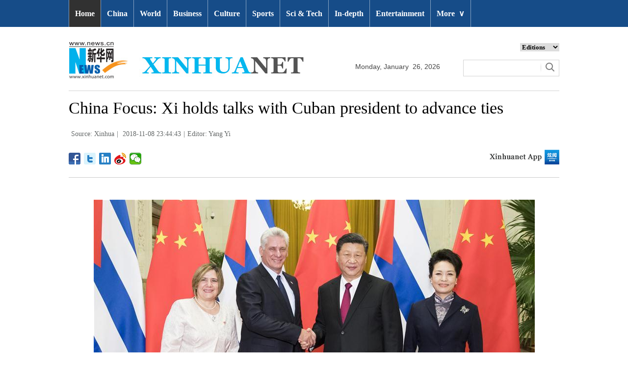

--- FILE ---
content_type: text/html; charset=utf-8
request_url: http://www.xinhuanet.com/english/2018-11/08/c_137592848.htm
body_size: 7282
content:
<!DOCTYPE html>
<html>
<head>
<meta charset="utf-8" /><meta name="publishid" content="137592848.12.49.0"/><meta name="pageid" content="2.4.0.0.11110320.0.0.0.0.0.114547.137592848"/>
<meta http-equiv="X-UA-Compatible" content="IE=edge,chrome=1" />
<meta name="renderer" content="webkit" />
<meta content="width=device-width, initial-scale=1.0, minimum-scale=1.0, maximum-scale=1.0,user-scalable=no" name="viewport" />
<meta name="renderer" content="webkit" />
<meta content="telephone=no" name="format-detection" />
<meta content="email=no" name="format-detection" />
<meta name="msapplication-tap-highlight" content="no" />
<script src="http://www.xinhuanet.com/global/js/pageCore.js"></script>
<title>
China Focus: Xi holds talks with Cuban president to advance ties - Xinhua | English.news.cn
</title>
<link rel="stylesheet" href="http://www.xinhuanet.com/global/css/common.css" />
<link rel="stylesheet" href="http://www.xinhuanet.com/english/static/css/lhr_ENxlTP_v1.css" />
<script type="text/javascript" src="http://www.news.cn/static/jq.js"></script>
<style>
.mor-mk { width: 100%; }
.mor-kw .bdsharebuttonbox { float: right; }
</style>
<!--访问量通用js设置-->
<script type="text/javascript">
//锁定域名
document.domain="xinhuanet.com";
</script>
<script src="http://www.xinhuanet.com/video/static/videovisit.js"></script>
<!--访问量通用js设置-->
</head>
<body>
<!-- 顶部导航 -->
<div class="nav domPC">
<div class="wrap">
<ul id="nav">
<li class="on"><a href="http://www.xinhuanet.com/english/index.htm" target="_blank">Home</a></li>
<li><a href="http://www.xinhuanet.com/english/china/index.htm" target="_blank">China</a></li>
<li><a href="http://www.xinhuanet.com/english/world/index.htm" target="_blank">World</a> </li>
<li><a href="http://www.xinhuanet.com/english/business/index.htm" target="_blank">Business</a></li>
<li><a href="http://www.xinhuanet.com/english/culture/index.htm" target="_blank">Culture</a></li>
<li><a href="http://www.xinhuanet.com/english/sports/index.htm" target="_blank">Sports</a></li>
<li><a href="http://www.xinhuanet.com/english/sci/index.htm" target="_blank">Sci & Tech</a></li>
<li><a href="http://www.xinhuanet.com/english/indepth/index.htm" target="_blank">In-depth</a></li>
<li><a href="http://www.xinhuanet.com/english/entertainment/index.htm" target="_blank">Entertainment</a></li>
<li class="bor">
<a href="javascript:void(0);">More<span class="jt">&or;</span></a>
<ul>
<li><a href="http://www.xinhuanet.com/english/photo/index.htm" target="_blank">Photos</a></li>
<li><a href="http://www.xinhuanet.com/english/video/index.htm" target="_blank">Video</a></li>
<li><a href="http://www.xinhuanet.com/english/health/index.htm" target="_blank">Health</a></li>
<li><a href="http://www.xinhuanet.com/english/list/latestnews.htm" target="_blank">Latest</a></li>
<li><a href="http://www.xinhuanet.com/english/newchina/" target="_blank">New China</a></li>
<li><a href="http://www.xinhuanet.com/english/special/index.htm" target="_blank">Special Reports</a></li>
<!--<li><a href="http://forum.home.news.cn/english/" target="_blank">Forum</a></li>-->
<li><a href="http://www.xinhuanet.com/silkroad/english/index.htm" target="_blank">B&R Initiative</a></li>
<!--<li><a href="http://www.xinhuanet.com/english/bilingual/index.htm" target="_blank">Bilingual Zone</a></li>-->
<li><a href="http://www.xinhuanet.com/english/weekly.htm" target="_blank">Biz China Weekly</a></li>
</ul>
</li>
</ul>
</div>
</div>
<!-- END --> 
<!-- 手机顶部导航 -->
<div class="topbox domMobile clearfix">
<div class="eg-logo left"><a href="http://www.xinhuanet.com/english/"><img src="http://www.newsimg.cn/english/20170321/images/banner.png" /></a> </div>
<div class="menu-logo right"><img src="http://www.newsimg.cn/english/20170321/images/menu.png" /></div>
<div class="menu-close right hide"><img src="http://www.newsimg.cn/english/20170321/images/close.png" /></div>
</div>
<div class="menubox hide">
<ul class="list01 left m-left">
<li><a href="http://www.xinhuanet.com/english/mobile2017/index.htm">Home</a></li>
<li><a href="http://www.xinhuanet.com/english/mobile2017/latest.htm">Latest News</a></li>
<li><a href="http://www.xinhuanet.com/english/mobile2017/china.htm">China</a></li>
<li><a href="http://www.xinhuanet.com/english/mobile2017/world.htm">World</a></li>
<li><a href="http://www.xinhuanet.com/english/mobile2017/business.htm">Business</a></li>
<li><a href="http://www.xinhuanet.com/english/mobile2017/photos.htm">Photos</a></li>
<li><a href="http://www.xinhuanet.com/english/mobile2017/video.htm">Video</a></li>
<li><a href="http://www.xinhuanet.com/english/mobile2017/culture.htm">Culture & Edu</a></li>
<li><a href="http://www.xinhuanet.com/english/mobile2017/sports.htm">Sports</a></li>
<li><a href="http://www.xinhuanet.com/english/mobile2017/scitech.htm">Sci & Tech</a></li>
<li><a href="http://www.xinhuanet.com/english/mobile2017/health.htm">Health</a></li>
<li><a href="http://www.xinhuanet.com/english/mobile2017/special.htm">Special Reports</a></li>
<li><a href="http://www.xinhuanet.com/english/mobile2017/entertainment.htm">Entertainment</a></li>
<li class="red"><a href="http://www.xinhuanet.com/english/newchina/">New China</a></li>
</ul>
<ul class="list01 right m-right">
<li class="black">Editions</li>
<li><a href="http://www.xinhuanet.com/english/asiapacific/index.htm">Asia & Pacific</a></li>
<li><a href="http://www.xinhuanet.com/english/europe/">Europe</a></li>
<li><a href="http://www.xinhuanet.com/english/africa/">Africa</a></li>
<li><a href="http://www.xinhuanet.com/english/northamerica/index.htm">North America</a></li>
<li><a href="http://news.cn/">中文</a></li>
<li><a href="http://french.xinhuanet.com/jo2016/index.htm">Français</a></li>
<li><a href="http://russian.news.cn/olympics2016/index.htm">Русский</a></li>
<li><a href="http://german.xinhuanet.com/Olympiaderio/index.htm">Deutsch</a></li>
<li><a href="http://spanish.xinhuanet.com/temas/jjoo2016/index.htm">Español</a></li>
<li><a href="http://arabic.news.cn/2016liyueaoyunhui/index.htm">عربي</a></li>
<li><a href="http://kr.xinhuanet.com/specials/pt/2016/ly/index.htm">한국어</a></li>
<li><a href="http://jp.xinhuanet.com/2016liyueaoyun/index.htm">日本語</a></li>
<li><a href="http://portuguese.xinhuanet.com/index.htm">Português</a></li>
</ul>
</div>
<!-- END -->
<div class="line_box domPC">
<div class="con_box">
<!-- logo -->
<div class="con_logo">
<div class="logo fl"> <img src="http://www.xinhuanet.com/english/20161108new/images/logo.jpg" width="479" height="75" /> </div>
<div class="date fl">
<div id="Date"></div>
</div>
<div class="sreach_box fl">
<div class="slect_box">
<select class="slect" onchange="javascript:window.open(this.options[this.selectedIndex].value);this.selectedIndex=0">
<option selected="">Editions</option>
<option value="http://www.xinhuanet.com/english2010/index.htm">Global Edition </option>
<option value="http://www.xinhuanet.com/english2010/china/index.htm">China Edition</option>
<option value="http://www.xinhuanet.com/english/africa/">Africa Edition</option>
<option value="http://www.xinhuanet.com/english/europe">Europe Edition</option>
<option value="http://www.xinhuanet.com/english/asiapacific/index.htm">Asia &amp; Pacific</option>
<option value="http://www.arabic.xinhuanet.com/arabic/index.htm">عربي</option>
<option value="http://www.xinhuanet.com/">Chinese(GB)</option>
<option value="http://big5.xinhuanet.com/gate/big5/www.xinhuanet.com">Chinese(Big5)</option>
<option value="http://www.french.xinhuanet.com/french/index.htm">Français</option>
<option value="http://jp.xinhuanet.com/">日本語</option>
<option value="http://www.russian.xinhuanet.com/russian/index.htm">русский</option>
<option value="http://spanish.xinhuanet.com/">Español</option>
<option value="http://Kr.xinhuanet.com/">한국어</option>
<option value="http://german.xinhuanet.com/">Deutsch</option>
<option value="http://portuguese.xinhuanet.com/index.htm">Português</option>
<option value="http://www.xinhuanet.com/english/northamerica/index.htm">North America</option>
</select>
</div>
<div class="clearfix"></div>
<div class="sreach">
<form id="f2" name="f2" action="http://search.news.cn/language/search.jspa" method="get" target="_blank">
<div id="search" align="center">
<input type="hidden" name="id" value="en" />
<input type="hidden" name="t" value="1" />
<input type="hidden" name="t1" value="0" />
<input type="hidden" name="ss" value="" />
<input type="hidden" name="ct" value="" />
<table width="196" border="0" cellspacing="0" cellpadding="0">
<tr>
<td class="sreach_v1"><input name="n1" type="text" class="username" id="inputwd" size="60" /></td>
<td class="sreach_v2"><input type="image" src="http://www.xinhuanet.com/english/20161108new/images/sreach.jpg" /></td>
</tr>
</table>
</div>
</form>
</div>
</div>
</div>
</div>
</div>
<div class="main clearfix">
<h1 class="Btitle">
China Focus: Xi holds talks with Cuban president to advance ties 
</h1>
<div class="wzzy">
<i class="source"> Source: Xinhua</i>|<i class="time"> 2018-11-08 23:44:43</i>|<i class="editor">Editor:  Yang Yi</i> 
</div>
<div class="bdsharebuttonbox"> <a href="#" class="bds_fbook" data-cmd="fbook" title="分享到Facebook"></a> <a href="#" class="bds_twi" data-cmd="twi" title="分享到Twitter"></a> <a href="#" class="bds_linkedin" data-cmd="linkedin" title="分享到linkedin"></a> <a href="#" class="bds_tsina" data-cmd="tsina" title="分享到新浪微博"></a> <a href="#" class="bds_weixin" data-cmd="weixin" title="分享到微信"></a> </div>
<div class="xhapp"><a href="http://www.news.cn/mobile/xhxw/syzt/index.htm" target="_blank"><img src="http://www.xinhuanet.com/english/static/images/Eng_xhApp_v1.png" width="145" height="30" /></a></div>
<div class="clearfix"></div>
<div class="content">
<div class="Videobox">
<div class="topVideo">
<iframe src=" " class="video-frame"></iframe>    
<div class="topVideo-tit clearfix" style="top: 0px;"><span class="topVideo-tit-cont">Video Player</span><span class="topVideo-closeBtn">Close</span></div>
</div>
</div>
<p><img id="{6F505D98-97D9-4BB1-A0CB-F942621F8F71}" title="" alt="CHINA-BEIJING-XI JINPING-CUBAN PRESIDENT-TALKS (CN)" src="137592848_15417197168921n.jpg" sourcedescription="网上抓取的文件" sourcename="本地文件" /></p>
<p><font style="FONT-SIZE: 10pt" color="navy" size="1">Chinese President Xi Jinping (2nd R) and his wife Peng Liyuan (1st R) pose for a group photo with Cuban President Miguel Diaz-Canel (2nd L) and his wife in Beijing, capital of China, Nov. 8, 2018. Xi held talks with Miguel Diaz-Canel in Beijing on Thursday. (Xinhua/Huang Jingwen)</font></p>
<p>BEIJING, Nov. 8 (Xinhua) -- Chinese President Xi Jinping held talks with visiting Cuban President Miguel Diaz-Canel here on Thursday, calling on the two countries to cherish their traditional friendship and write a new chapter in China-Cuba friendly cooperation.</p>
<p>Xi extended welcome for Diaz-Canel's first state visit to China and asked Diaz-Canel to convey his cordial greetings to Raul Castro, first secretary of the Central Committee of the Communist Party of Cuba.</p>
<p>Hailing Cuba as a great country, Xi said it has won the respect of the world by insisting on its own development path despite difficulties and obstacles over the past half a century.</p>
<p>As socialist countries, China and Cuba are good friends, comrades and brothers, said Xi, adding this is a proven fact and the relationship has withstood the test of time and international situation changes.</p>
<p>"Chinese people will never forget that Cuba, led by Comrade Fidel Castro, was the first nation in the western hemisphere to forge diplomatic ties with China 58 years ago," Xi said, expressing gratitude to the Communist Party of Cuba and Cuban people for their firm support toward China in safeguarding sovereignty and developing the country.</p>
<p>Xi recalled his two visits to Cuba and in-depth conversations with Fidel Castro, calling on the two countries "to double cherish the friendship forged and cultivated by the older generations of leaders, inherit and develop it and jointly write a new chapter of bilateral friendly cooperation."</p>
<p>Speaking highly of the unswerving determination of the Cuban party, government and people to develop bilateral ties, Xi said both sides need to have an overall plan from a long-term perspective so as to promote the in-depth development of China-Cuba ties.</p>
<p>He called on both countries to further consolidate mutual trust and support, conduct win-win cooperation and enhance exchanges on governance.</p>
<p>The two countries should continue to support each other on issues concerning core interests and major concerns, said Xi, adding that China firmly backs Cuba on safeguarding its national sovereignty and choosing a socialist path that suits its national situation.</p>
<p>China believes that with the strong leadership of Raul Castro, Diaz-Canel and other leaders, Cuba will surely score new achievements, said Xi.</p>
<p>He said China appreciates Cuba's contribution to the relations between China, Latin American and Carribean countries and would like to maintain close coordination with Cuba on major international and regional issues.</p>
<p>China welcomes Cuba's participation in the Belt and Road construction, said Xi, calling on both sides to enhance cooperation in areas of trade, energy, agriculture, tourism and biopharmaceutical manufacturing.</p>
<p>Noting that Diaz-Canel visited the first China International Import Expo held in Shanghai prior to his arrival in Beijing, Xi encourages Cuba to make the best use of the expo to expand exports to China.</p>
<p>"China's cooperation with Cuba follows the principle of upholding justice and pursuing shared interests," said Xi, adding that China will "support Cuba in all aspects that we can support."</p>
<p>He also called for people-to-people and cultural exchanges so as to boost mutual understanding and friendship between Chinese and Cubans, especially for the young people.</p>
<p>Diaz-Canel, who arrived in Shanghai Tuesday to start his three-day state visit, said that Cuba appreciates China's lasting support and the new generation of Cuban leaders will staunchly continue the traditional friendship with China.</p>
<p>He said Cuba admires the achievements China has scored and highly agrees with the development ideas put forward at the 19th National Congress of the Communist Party of China.</p>
<p>Cuba is willing to learn from China to update its domestic economic and social model and promote the cause of socialist construction, said Diaz-Canel, calling on the two countries to maintain high-level exchanges and political dialogue, strengthen exchanges in trade, education and culture and enhance communication and coordination in international affairs.</p>
<p>Prior to the talks, Xi held a welcoming ceremony for Diaz-Canel at the Great Hall of the People.</p>
<p>After the talks, the two leaders witnessed the signing of a series of documents.</p>
<p>Earlier on Thursday, Chinese Premier Li Keqiang met with Diaz-Canel.</p>
<p>Noting that China always upholds an open attitude and win-win principles to promote cooperation with Cuba, Li said China stands ready to strengthen bilateral cooperation in major areas including new energy, information communication and biological pharmacy.</p>
<p>The Chinese government supports its enterprises to invest and develop in Cuba and is willing to import more products with Cuba's unique advantages, Li said, also expressing the willingness to promote knowledge cooperation and development experience communication with Cuba.</p>
<p>Li Zhanshu, chairman of the Standing Committee of the National People's Congress, also met with Diaz-Canel on the same day, calling for more cooperation between the two countries' legislatures. </p>
<div width="100%">
<p>
<center>
<div id="div_page_roll1" style="display:none">&nbsp;&nbsp; <span>1</span> <a href="http://www.xinhuanet.com/english/2018-11/08/c_137592848_2.htm">2</a> <a href="http://www.xinhuanet.com/english/2018-11/08/c_137592848_3.htm">3</a> <a href="http://www.xinhuanet.com/english/2018-11/08/c_137592848_4.htm">4</a> <a href="http://www.xinhuanet.com/english/2018-11/08/c_137592848_5.htm">5</a> <a href="http://www.xinhuanet.com/english/2018-11/08/c_137592848_6.htm">6</a> <a href="http://www.xinhuanet.com/english/2018-11/08/c_137592848_7.htm">7</a> <a href="http://www.xinhuanet.com/english/2018-11/08/c_137592848_2.htm">Next</a>&nbsp;&nbsp;</div>
<div id="div_currpage">&nbsp;&nbsp; <span>1</span> <a href="http://www.xinhuanet.com/english/2018-11/08/c_137592848_2.htm">2</a> <a href="http://www.xinhuanet.com/english/2018-11/08/c_137592848_3.htm">3</a> <a href="http://www.xinhuanet.com/english/2018-11/08/c_137592848_4.htm">4</a> <a href="http://www.xinhuanet.com/english/2018-11/08/c_137592848_5.htm">5</a> <a href="http://www.xinhuanet.com/english/2018-11/08/c_137592848_6.htm">6</a> <a href="http://www.xinhuanet.com/english/2018-11/08/c_137592848_7.htm">7</a> <a href="http://www.xinhuanet.com/english/2018-11/08/c_137592848_2.htm">Next</a>&nbsp;&nbsp;</div>
</center>
</p>
</div>
<script language="javascript">function turnpage(page){  document.all("div_currpage").innerHTML = document.all("div_page_roll"+page).innerHTML;}</script> 
</div>
<div class="more-con domPC">
<div class="mor-kw">
<span style="display:none">KEY WORDS:</span><i style="display:none"> </i>
<div class="bdsharebuttonbox"> <a href="#" class="bds_fbook" data-cmd="fbook" title="分享到Facebook"></a> <a href="#" class="bds_twi" data-cmd="twi" title="分享到Twitter"></a> <a href="#" class="bds_linkedin" data-cmd="linkedin" title="分享到linkedin"></a> <a href="#" class="bds_tsina" data-cmd="tsina" title="分享到新浪微博"></a> <a href="#" class="bds_weixin" data-cmd="weixin" title="分享到微信"></a> </div>
</div>
<div class="mor-mk" style="display:none">
<div class="lmt">YOU MAY LIKE</div>
 
</div>
</div>
</div>
<!-- Explore -->
<div class="explore_box domPC">
<div class="con_box">
<div class="exp_tit fl"> EXPLORE XINHUANET </div>
<ul class="exp_con fr">
<li>
<div class="exp_con_tit1">News</div>
<ul class="list14 clearfix">
<li><a href="http://www.xinhuanet.com/english/china/index.htm" target="_blank">China</a></li>
<li><a href="http://www.xinhuanet.com/english/world/index.htm" target="_blank">World</a></li>
<li><a href="http://www.xinhuanet.com/english/business/index.htm" target="_blank">Business</a></li>
<li><a href="http://www.xinhuanet.com/english/culture/index.htm" target="_blank">Culture Edu</a></li>
<li><a href="http://www.xinhuanet.com/english/sports/index.htm" target="_blank">Sports</a></li>
<li><a href="http://www.xinhuanet.com/english/sci" target="_blank">Sci Tech</a></li>
<li><a href="http://www.xinhuanet.com/english/health/index.htm" target="_blank">Health</a></li>
<li><a href="http://www.xinhuanet.com/english/entertainment" target="_blank">Entertainment</a></li>
</ul> 
</li>
<li>
<div class="exp_con_tit2">Regions</div>
<ul class="list14 clearfix">
<li><a href="http://www.xinhuanet.com/english/asiapacific/2018/index.htm" target="_blank">Asia & Pacific</a></li>
<li><a href="http://www.xinhuanet.com/english/list/World-americas.htm" target="_blank">Americas</a></li>
<li><a href="http://www.xinhuanet.com/english/europe/2018" target="_blank">Europe</a></li>
<li><a href="http://www.xinhuanet.com/english/africa/2018/index.htm" target="_blank">Africa</a></li>
<li><a href="http://www.xinhuanet.com/english/list/World-organizations.htm" target="_blank">Organizations</a></li>
<li><a href="http://www.xinhuanet.com/english/northamerica/2018/index.htm" target="_blank">North America</a></li>
</ul> 
</li>
<li>
<div class="exp_con_tit2">Services</div>
<ul class="list14 clearfix">
<li><a href="http://english.gov.cn/services/investment" target="_blank">Investment</a></li>
<li><a href="http://english.gov.cn/services/doingbusiness" target="_blank">Doing Business</a></li>
<li><a href="http://english.gov.cn/services/workinchina" target="_blank">Work in China</a></li>
<li><a href="http://english.gov.cn/services/studyinchina" target="_blank">Study in China</a></li>
<li><a href="http://english.gov.cn/services/visitchina" target="_blank">Visit in China</a></li>
<li><a href="http://english.gov.cn/services/liveinchina" target="_blank">Live in China</a></li>
<li><a href="http://english.gov.cn/services/2014/09/02/content_281474985233720.htm" target="_blank">Emergency</a></li>
<li><a href="http://www.cma.gov.cn/en2014" target="_blank">Weather</a></li>
</ul> 
</li>
<li>
<div class="exp_con_tit3">More</div>
<ul class="list14 clearfix">
<li><a href="http://www.xinhuanet.com/english/photo" target="_blank">Photos</a></li>
<li><a href="http://www.xinhuanet.com/english/video/index.htm" target="_blank">Video</a></li>
<li><a href="http://www.xinhuanet.com/english/indepth/index.htm" target="_blank">In-depth</a></li>
<li><a href="http://www.xinhuanet.com/english/special" target="_blank">Special Reports</a></li>
<li><a href="http://news.xinhuanet.com/english/2017-04/19/c_136220748.htm" target="_blank"><font color="#faf705">Corrections</font></a></li>
</ul> 
</li>
</ul>
</div>
</div>
<!-- END -->
<div class="bdsharebuttonbox domMobile" style="padding-left:2%;"> <a href="#" class="bds_fbook" data-cmd="fbook" title="分享到Facebook"></a> <a href="#" class="bds_twi" data-cmd="twi" title="分享到Twitter"></a> <a href="#" class="bds_linkedin" data-cmd="linkedin" title="分享到linkedin"></a> <a href="#" class="bds_tsina" data-cmd="tsina" title="分享到新浪微博"></a> <a href="#" class="bds_weixin" data-cmd="weixin" title="分享到微信"></a> </div>
<div class="footer">
<script src="http://www.newsres.cn/english/20170508/js/footer.js"></script> 
</div>
<script>
//判断PC || MOB
var isMobile = (/iPad|iPhone|Android|Windows Phone|Nokia/).test(navigator.userAgent);	  //当前访问设备为移动端
if(isMobile){
	//MOB菜单
	$(document).ready(function(){
		$('.menu-logo').click(function(){
			$(this).addClass('hide');
			$('.menu-close').removeClass('hide');
			$('.menubox').removeClass('hide');
			});	
		$('.menu-close').click(function(){
			$(this).addClass('hide');
			$('.menu-logo').removeClass('hide');
			$('.menubox').addClass('hide');
			});	
	  });
	//PMOB副题视频新闻
	$(function(){
		var $vbox = $(".Videobox");
		var $vf = $(".topVideo");
		var $vfif= $vf.find('iframe')
			if( $vfif.length && $.trim( $vfif.attr("src") ) && $vfif.attr("src").match("vod")){
				$vbox.css({"width":"100%","height":"auto","display":"block","margin":"0 auto"});
	//			$vf.css({"width":"650px","height":"488px","display":"block","margin":"0 auto"});
				$vfif.css({"width":"100%","height":"auto","display":"block","margin":"0 auto"});
			}else{
				$vf.hide();
			}
	})
}else{
	//PC副题视频新闻
	$(function(){
		var head= document.getElementsByTagName('head')[0]; 
		var script= document.createElement('script'); 
		script.type= 'text/javascript'; 
		script.src= 'http://www.xinhuanet.com/xilan/js/xhPic.js'; 
		head.appendChild(script); 
	})
	$(function(){
		var $vbox = $(".Videobox");
		var $vf = $(".topVideo");
		var $vfif= $vf.find('iframe')
			if( $vfif.length && $.trim( $vfif.attr("src") ) && $vfif.attr("src").match("vod")){
				$vbox.css({"width":"900px","height":"506px","display":"block","margin":"0 auto"});
	//			$vf.css({"width":"650px","height":"488px","display":"block","margin":"0 auto"});
				$vfif.css({"width":"900px","height":"506px","display":"block","margin":"0 auto"});
			}else{
				$vf.hide();
			}
	})
}
//PC导航
$(document).ready(function() {	
	$('#nav li').hover(function() {
		$('ul', this).slideDown(200);
		$(this).children('a:first').addClass("hov");
	}, function() {
		$('ul', this).slideUp(100);
		$(this).children('a:first').removeClass("hov");		
	});
});

	//日期
$(document).ready(function() {
var monthNames = [ "January", "February", "March", "April", "May", "June", "July", "August", "September", "October", "November", "December" ]; 
var dayNames= ["Sunday","Monday","Tuesday","Wednesday","Thursday","Friday","Saturday"]
var newDate = new Date();
newDate.setDate(newDate.getDate());   
$('#Date').html(dayNames[newDate.getDay()]+ ","+ '&nbsp;' + monthNames[newDate.getMonth()] + '&nbsp;' + '' + '&nbsp;' + newDate.getDate() + ','+ '&nbsp;' + newDate.getFullYear());	
}); 
//key
$(function(){
	var keyWord=$(".mor-kw").find("i"),
		keyWordTxt=$.trim(keyWord.html()),
		url='http:\/\/search.news.cn\/language\/search.jspa?id=en&t1=0&t=1&ss=&btn=0&np=content&n1='+keyWordTxt+'&ct='+keyWordTxt;
		keyWord.html("<a target='_blank' href='"+url+"'>"+keyWordTxt+"</a>");
})
</script> 
<script>window._bd_share_config={"common":{"bdSnsKey":{},"bdText":"","bdMini":"2","bdMiniList":false,"bdPic":"","bdStyle":"1","bdSize":"24"},"share":{}};with(document)0[(getElementsByTagName('head')[0]||body).appendChild(createElement('script')).src='http://bdimg.share.baidu.com/static/api/js/share.js?v=89860593.js?cdnversion='+~(-new Date()/36e5)];</script>
<div style="display:none"><div id="fwl">010020070750000000000000011100001375928481</div><script type="text/javascript" src="http://webd.home.news.cn/webdig.js?z=1"></script><script type="text/javascript">wd_paramtracker("_wdxid=010020070750000000000000011100001375928481")</script><noscript><img src="http://webd.home.news.cn/1.gif?z=1&_wdxid=010020070750000000000000011100001375928481" border="0" /></noscript></div>   </body>
</html>